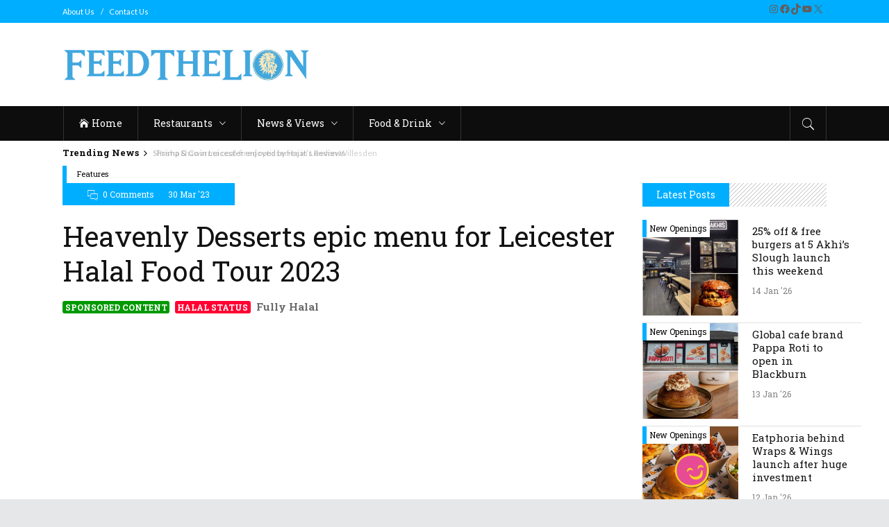

--- FILE ---
content_type: text/html; charset=utf-8
request_url: https://www.google.com/recaptcha/api2/aframe
body_size: -85
content:
<!DOCTYPE HTML><html><head><meta http-equiv="content-type" content="text/html; charset=UTF-8"></head><body><script nonce="JuYEPKwPqdNL4Tc2KYCFNg">/** Anti-fraud and anti-abuse applications only. See google.com/recaptcha */ try{var clients={'sodar':'https://pagead2.googlesyndication.com/pagead/sodar?'};window.addEventListener("message",function(a){try{if(a.source===window.parent){var b=JSON.parse(a.data);var c=clients[b['id']];if(c){var d=document.createElement('img');d.src=c+b['params']+'&rc='+(localStorage.getItem("rc::a")?sessionStorage.getItem("rc::b"):"");window.document.body.appendChild(d);sessionStorage.setItem("rc::e",parseInt(sessionStorage.getItem("rc::e")||0)+1);localStorage.setItem("rc::h",'1768566217875');}}}catch(b){}});window.parent.postMessage("_grecaptcha_ready", "*");}catch(b){}</script></body></html>

--- FILE ---
content_type: text/css
request_url: https://www.feedthelion.co.uk/wp-content/themes/discussionwp/assets/css/style_dynamic_responsive.css?ver=1713012207
body_size: -105
content:

@media only screen and (max-width: 1024px){
.mkd-content .mkd-content-inner > .mkd-container > .mkd-container-inner, .mkd-content .mkd-content-inner > .mkd-full-width > .mkd-full-width-inner { padding-top: 0px!important;}

}

@media only screen and (min-width: 480px) and (max-width: 768px){
	h6 { font-size: 18px;}

.mkd-parallax-section-holder { height: auto !important;min-height: 300px;}

}

@media only screen and (max-width: 480px){
	h6 { font-size: 18px;}

.mkd-parallax-section-holder { height: auto !important;min-height: 300px;}

}